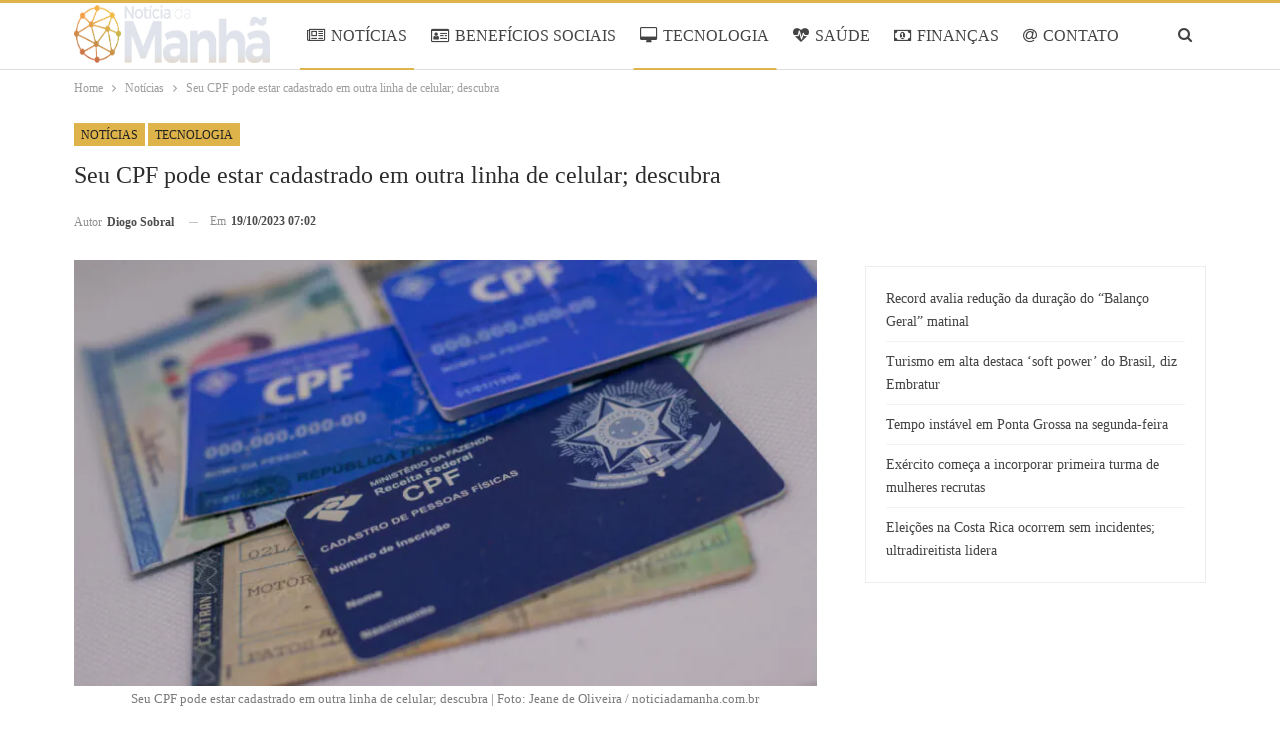

--- FILE ---
content_type: text/html; charset=UTF-8
request_url: https://www.noticiadamanha.com.br/2023/10/19/noticias/cpf-celular/
body_size: 18271
content:
<!DOCTYPE html>
<!--[if IE 8]><html class="ie ie8" lang="pt-BR" prefix="og: https://ogp.me/ns#"> <![endif]-->
<!--[if IE 9]><html class="ie ie9" lang="pt-BR" prefix="og: https://ogp.me/ns#"> <![endif]-->
<!--[if gt IE 9]><!--><html lang="pt-BR" prefix="og: https://ogp.me/ns#"> <!--<![endif]--><head><script data-no-optimize="1">var litespeed_docref=sessionStorage.getItem("litespeed_docref");litespeed_docref&&(Object.defineProperty(document,"referrer",{get:function(){return litespeed_docref}}),sessionStorage.removeItem("litespeed_docref"));</script> <meta charset="UTF-8"><meta http-equiv="X-UA-Compatible" content="IE=edge"><meta name="viewport" content="width=device-width, initial-scale=1.0"><link rel="pingback" href="https://www.noticiadamanha.com.br/xmlrpc.php"/><title>Seu CPF pode estar cadastrado em outra linha de celular; descubra</title><meta name="description" content="Não é de hoje que os criminosos usam de artimanhas para enganarem os cidadãos. Com o advento da internet — tornou-se muito mais comum esse tipo de crime"/><meta name="robots" content="follow, index, max-snippet:-1, max-video-preview:-1, max-image-preview:large"/><link rel="canonical" href="https://www.noticiadamanha.com.br/2023/10/19/noticias/cpf-celular/" /><meta property="og:locale" content="pt_BR" /><meta property="og:type" content="article" /><meta property="og:title" content="Seu CPF pode estar cadastrado em outra linha de celular; descubra" /><meta property="og:description" content="Não é de hoje que os criminosos usam de artimanhas para enganarem os cidadãos. Com o advento da internet — tornou-se muito mais comum esse tipo de crime" /><meta property="og:url" content="https://www.noticiadamanha.com.br/2023/10/19/noticias/cpf-celular/" /><meta property="og:site_name" content="Notícia da Manhã" /><meta property="article:section" content="Notícias" /><meta property="og:image" content="https://www.noticiadamanha.com.br/wp-content/uploads/2023/10/Seu-CPF-pode-estar-cadastrado-em-outra-linha-de-celular-descubra-1024x683.jpg" /><meta property="og:image:secure_url" content="https://www.noticiadamanha.com.br/wp-content/uploads/2023/10/Seu-CPF-pode-estar-cadastrado-em-outra-linha-de-celular-descubra-1024x683.jpg" /><meta property="og:image:width" content="1024" /><meta property="og:image:height" content="683" /><meta property="og:image:alt" content="CPF" /><meta property="og:image:type" content="image/jpeg" /><meta property="article:published_time" content="2023-10-19T07:02:00-03:00" /><meta name="twitter:card" content="summary_large_image" /><meta name="twitter:title" content="Seu CPF pode estar cadastrado em outra linha de celular; descubra" /><meta name="twitter:description" content="Não é de hoje que os criminosos usam de artimanhas para enganarem os cidadãos. Com o advento da internet — tornou-se muito mais comum esse tipo de crime" /><meta name="twitter:image" content="https://www.noticiadamanha.com.br/wp-content/uploads/2023/10/Seu-CPF-pode-estar-cadastrado-em-outra-linha-de-celular-descubra-1024x683.jpg" /><meta name="twitter:label1" content="Escrito por" /><meta name="twitter:data1" content="Diogo Sobral" /><meta name="twitter:label2" content="Tempo para leitura" /><meta name="twitter:data2" content="2 minutos" /> <script type="application/ld+json" class="rank-math-schema-pro">{"@context":"https://schema.org","@graph":[{"@type":"Organization","@id":"https://www.noticiadamanha.com.br/#organization","name":"Not\u00edcia da Manh\u00e3","logo":{"@type":"ImageObject","@id":"https://www.noticiadamanha.com.br/#logo","url":"https://www.colunadamanha.com.br/wp-content/uploads/2022/09/Noti\u0301cia-da-Manha\u0303-Facebook.png","contentUrl":"https://www.colunadamanha.com.br/wp-content/uploads/2022/09/Noti\u0301cia-da-Manha\u0303-Facebook.png","caption":"Not\u00edcia da Manh\u00e3","inLanguage":"pt-BR","width":"1200","height":"630"}},{"@type":"WebSite","@id":"https://www.noticiadamanha.com.br/#website","url":"https://www.noticiadamanha.com.br","name":"Not\u00edcia da Manh\u00e3","alternateName":"Not\u00edcia da Manh\u00e3","publisher":{"@id":"https://www.noticiadamanha.com.br/#organization"},"inLanguage":"pt-BR"},{"@type":"ImageObject","@id":"https://www.noticiadamanha.com.br/wp-content/uploads/2023/10/Seu-CPF-pode-estar-cadastrado-em-outra-linha-de-celular-descubra.jpg","url":"https://www.noticiadamanha.com.br/wp-content/uploads/2023/10/Seu-CPF-pode-estar-cadastrado-em-outra-linha-de-celular-descubra.jpg","width":"2048","height":"1365","caption":"CPF","inLanguage":"pt-BR"},{"@type":"BreadcrumbList","@id":"https://www.noticiadamanha.com.br/2023/10/19/noticias/cpf-celular/#breadcrumb","itemListElement":[{"@type":"ListItem","position":"1","item":{"@id":"https://www.noticiadamanha.com.br","name":"Not\u00edcia da Manh\u00e3"}},{"@type":"ListItem","position":"2","item":{"@id":"https://www.noticiadamanha.com.br/noticias/","name":"Not\u00edcias"}},{"@type":"ListItem","position":"3","item":{"@id":"https://www.noticiadamanha.com.br/2023/10/19/noticias/cpf-celular/","name":"Seu CPF pode estar cadastrado em outra linha de celular; descubra"}}]},{"@type":"WebPage","@id":"https://www.noticiadamanha.com.br/2023/10/19/noticias/cpf-celular/#webpage","url":"https://www.noticiadamanha.com.br/2023/10/19/noticias/cpf-celular/","name":"Seu CPF pode estar cadastrado em outra linha de celular; descubra","datePublished":"2023-10-19T07:02:00-03:00","dateModified":"2023-10-19T07:02:00-03:00","isPartOf":{"@id":"https://www.noticiadamanha.com.br/#website"},"primaryImageOfPage":{"@id":"https://www.noticiadamanha.com.br/wp-content/uploads/2023/10/Seu-CPF-pode-estar-cadastrado-em-outra-linha-de-celular-descubra.jpg"},"inLanguage":"pt-BR","breadcrumb":{"@id":"https://www.noticiadamanha.com.br/2023/10/19/noticias/cpf-celular/#breadcrumb"}},{"@type":"Person","@id":"https://www.noticiadamanha.com.br/author/diogo/","name":"Diogo Sobral","url":"https://www.noticiadamanha.com.br/author/diogo/","image":{"@type":"ImageObject","@id":"https://www.noticiadamanha.com.br/wp-content/uploads/2025/06/Captura-de-Tela-2025-06-04-as-11.48.15-96x96.png","url":"https://www.noticiadamanha.com.br/wp-content/uploads/2025/06/Captura-de-Tela-2025-06-04-as-11.48.15-96x96.png","caption":"Diogo Sobral","inLanguage":"pt-BR"},"worksFor":{"@id":"https://www.noticiadamanha.com.br/#organization"}},{"@type":"NewsArticle","headline":"Seu CPF pode estar cadastrado em outra linha de celular; descubra","keywords":"CPF","datePublished":"2023-10-19T07:02:00-03:00","dateModified":"2023-10-19T07:02:00-03:00","articleSection":"Not\u00edcias, Tecnologia","author":{"@id":"https://www.noticiadamanha.com.br/author/diogo/","name":"Diogo Sobral"},"publisher":{"@id":"https://www.noticiadamanha.com.br/#organization"},"description":"N\u00e3o \u00e9 de hoje que os criminosos usam de artimanhas para enganarem os cidad\u00e3os. Com o advento da internet \u2014 tornou-se muito mais comum esse tipo de crime","name":"Seu CPF pode estar cadastrado em outra linha de celular; descubra","@id":"https://www.noticiadamanha.com.br/2023/10/19/noticias/cpf-celular/#richSnippet","isPartOf":{"@id":"https://www.noticiadamanha.com.br/2023/10/19/noticias/cpf-celular/#webpage"},"image":{"@id":"https://www.noticiadamanha.com.br/wp-content/uploads/2023/10/Seu-CPF-pode-estar-cadastrado-em-outra-linha-de-celular-descubra.jpg"},"inLanguage":"pt-BR","mainEntityOfPage":{"@id":"https://www.noticiadamanha.com.br/2023/10/19/noticias/cpf-celular/#webpage"}}]}</script> <meta property="og:locale" content="pt_br"/><meta property="og:site_name" content="Notícia da Manhã"/><meta property="og:url" content="https://www.noticiadamanha.com.br/2023/10/19/noticias/cpf-celular/"/><meta property="og:title" content="Seu CPF pode estar cadastrado em outra linha de celular; descubra"/><meta property="og:image" content="https://www.noticiadamanha.com.br/wp-content/uploads/2023/10/Seu-CPF-pode-estar-cadastrado-em-outra-linha-de-celular-descubra-1024x683.jpg"/><meta property="og:image:alt" content="Seu CPF pode estar cadastrado em outra linha de celular; descubra | Foto: Jeane de Oliveira / noticiadamanha.com.br"/><meta property="article:section" content="Tecnologia"/><meta property="og:description" content="Não é de hoje que os criminosos usam de artimanhas para enganarem os cidadãos. Com o advento da internet — tornou-se muito mais comum esse tipo de crime envolvendo o CPF de terceiros. É possível que o seu CPF esteja cadastrado em uma linha ativa e vo"/><meta property="og:type" content="article"/><meta name="twitter:card" content="summary"/><meta name="twitter:url" content="https://www.noticiadamanha.com.br/2023/10/19/noticias/cpf-celular/"/><meta name="twitter:title" content="Seu CPF pode estar cadastrado em outra linha de celular; descubra"/><meta name="twitter:description" content="Não é de hoje que os criminosos usam de artimanhas para enganarem os cidadãos. Com o advento da internet — tornou-se muito mais comum esse tipo de crime envolvendo o CPF de terceiros. É possível que o seu CPF esteja cadastrado em uma linha ativa e vo"/><meta name="twitter:image" content="https://www.noticiadamanha.com.br/wp-content/uploads/2023/10/Seu-CPF-pode-estar-cadastrado-em-outra-linha-de-celular-descubra-1024x683.jpg"/><meta name="twitter:image:alt" content="Seu CPF pode estar cadastrado em outra linha de celular; descubra | Foto: Jeane de Oliveira / noticiadamanha.com.br"/><link rel='dns-prefetch' href='//www.noticiadamanha.com.br' /><link rel='dns-prefetch' href='//fonts.googleapis.com' /><link rel="alternate" type="application/rss+xml" title="Feed para Notícia da Manhã &raquo;" href="https://www.noticiadamanha.com.br/feed/" /><link rel="alternate" type="application/rss+xml" title="Feed de comentários para Notícia da Manhã &raquo;" href="https://www.noticiadamanha.com.br/comments/feed/" /><link rel="alternate" title="oEmbed (JSON)" type="application/json+oembed" href="https://www.noticiadamanha.com.br/wp-json/oembed/1.0/embed?url=https%3A%2F%2Fwww.noticiadamanha.com.br%2F2023%2F10%2F19%2Fnoticias%2Fcpf-celular%2F" /><link rel="alternate" title="oEmbed (XML)" type="text/xml+oembed" href="https://www.noticiadamanha.com.br/wp-json/oembed/1.0/embed?url=https%3A%2F%2Fwww.noticiadamanha.com.br%2F2023%2F10%2F19%2Fnoticias%2Fcpf-celular%2F&#038;format=xml" /><link data-optimized="2" rel="stylesheet" href="https://www.noticiadamanha.com.br/wp-content/litespeed/css/721fff6a853429538ea131669bc05599.css?ver=e0adf" /><style id='wp-block-image-inline-css' type='text/css'>.wp-block-image>a,.wp-block-image>figure>a{display:inline-block}.wp-block-image img{box-sizing:border-box;height:auto;max-width:100%;vertical-align:bottom}@media not (prefers-reduced-motion){.wp-block-image img.hide{visibility:hidden}.wp-block-image img.show{animation:show-content-image .4s}}.wp-block-image[style*=border-radius] img,.wp-block-image[style*=border-radius]>a{border-radius:inherit}.wp-block-image.has-custom-border img{box-sizing:border-box}.wp-block-image.aligncenter{text-align:center}.wp-block-image.alignfull>a,.wp-block-image.alignwide>a{width:100%}.wp-block-image.alignfull img,.wp-block-image.alignwide img{height:auto;width:100%}.wp-block-image .aligncenter,.wp-block-image .alignleft,.wp-block-image .alignright,.wp-block-image.aligncenter,.wp-block-image.alignleft,.wp-block-image.alignright{display:table}.wp-block-image .aligncenter>figcaption,.wp-block-image .alignleft>figcaption,.wp-block-image .alignright>figcaption,.wp-block-image.aligncenter>figcaption,.wp-block-image.alignleft>figcaption,.wp-block-image.alignright>figcaption{caption-side:bottom;display:table-caption}.wp-block-image .alignleft{float:left;margin:.5em 1em .5em 0}.wp-block-image .alignright{float:right;margin:.5em 0 .5em 1em}.wp-block-image .aligncenter{margin-left:auto;margin-right:auto}.wp-block-image :where(figcaption){margin-bottom:1em;margin-top:.5em}.wp-block-image.is-style-circle-mask img{border-radius:9999px}@supports ((-webkit-mask-image:none) or (mask-image:none)) or (-webkit-mask-image:none){.wp-block-image.is-style-circle-mask img{border-radius:0;-webkit-mask-image:url('data:image/svg+xml;utf8,<svg viewBox="0 0 100 100" xmlns="http://www.w3.org/2000/svg"><circle cx="50" cy="50" r="50"/></svg>');mask-image:url('data:image/svg+xml;utf8,<svg viewBox="0 0 100 100" xmlns="http://www.w3.org/2000/svg"><circle cx="50" cy="50" r="50"/></svg>');mask-mode:alpha;-webkit-mask-position:center;mask-position:center;-webkit-mask-repeat:no-repeat;mask-repeat:no-repeat;-webkit-mask-size:contain;mask-size:contain}}:root :where(.wp-block-image.is-style-rounded img,.wp-block-image .is-style-rounded img){border-radius:9999px}.wp-block-image figure{margin:0}.wp-lightbox-container{display:flex;flex-direction:column;position:relative}.wp-lightbox-container img{cursor:zoom-in}.wp-lightbox-container img:hover+button{opacity:1}.wp-lightbox-container button{align-items:center;backdrop-filter:blur(16px) saturate(180%);background-color:#5a5a5a40;border:none;border-radius:4px;cursor:zoom-in;display:flex;height:20px;justify-content:center;opacity:0;padding:0;position:absolute;right:16px;text-align:center;top:16px;width:20px;z-index:100}@media not (prefers-reduced-motion){.wp-lightbox-container button{transition:opacity .2s ease}}.wp-lightbox-container button:focus-visible{outline:3px auto #5a5a5a40;outline:3px auto -webkit-focus-ring-color;outline-offset:3px}.wp-lightbox-container button:hover{cursor:pointer;opacity:1}.wp-lightbox-container button:focus{opacity:1}.wp-lightbox-container button:focus,.wp-lightbox-container button:hover,.wp-lightbox-container button:not(:hover):not(:active):not(.has-background){background-color:#5a5a5a40;border:none}.wp-lightbox-overlay{box-sizing:border-box;cursor:zoom-out;height:100vh;left:0;overflow:hidden;position:fixed;top:0;visibility:hidden;width:100%;z-index:100000}.wp-lightbox-overlay .close-button{align-items:center;cursor:pointer;display:flex;justify-content:center;min-height:40px;min-width:40px;padding:0;position:absolute;right:calc(env(safe-area-inset-right) + 16px);top:calc(env(safe-area-inset-top) + 16px);z-index:5000000}.wp-lightbox-overlay .close-button:focus,.wp-lightbox-overlay .close-button:hover,.wp-lightbox-overlay .close-button:not(:hover):not(:active):not(.has-background){background:none;border:none}.wp-lightbox-overlay .lightbox-image-container{height:var(--wp--lightbox-container-height);left:50%;overflow:hidden;position:absolute;top:50%;transform:translate(-50%,-50%);transform-origin:top left;width:var(--wp--lightbox-container-width);z-index:9999999999}.wp-lightbox-overlay .wp-block-image{align-items:center;box-sizing:border-box;display:flex;height:100%;justify-content:center;margin:0;position:relative;transform-origin:0 0;width:100%;z-index:3000000}.wp-lightbox-overlay .wp-block-image img{height:var(--wp--lightbox-image-height);min-height:var(--wp--lightbox-image-height);min-width:var(--wp--lightbox-image-width);width:var(--wp--lightbox-image-width)}.wp-lightbox-overlay .wp-block-image figcaption{display:none}.wp-lightbox-overlay button{background:none;border:none}.wp-lightbox-overlay .scrim{background-color:#fff;height:100%;opacity:.9;position:absolute;width:100%;z-index:2000000}.wp-lightbox-overlay.active{visibility:visible}@media not (prefers-reduced-motion){.wp-lightbox-overlay.active{animation:turn-on-visibility .25s both}.wp-lightbox-overlay.active img{animation:turn-on-visibility .35s both}.wp-lightbox-overlay.show-closing-animation:not(.active){animation:turn-off-visibility .35s both}.wp-lightbox-overlay.show-closing-animation:not(.active) img{animation:turn-off-visibility .25s both}.wp-lightbox-overlay.zoom.active{animation:none;opacity:1;visibility:visible}.wp-lightbox-overlay.zoom.active .lightbox-image-container{animation:lightbox-zoom-in .4s}.wp-lightbox-overlay.zoom.active .lightbox-image-container img{animation:none}.wp-lightbox-overlay.zoom.active .scrim{animation:turn-on-visibility .4s forwards}.wp-lightbox-overlay.zoom.show-closing-animation:not(.active){animation:none}.wp-lightbox-overlay.zoom.show-closing-animation:not(.active) .lightbox-image-container{animation:lightbox-zoom-out .4s}.wp-lightbox-overlay.zoom.show-closing-animation:not(.active) .lightbox-image-container img{animation:none}.wp-lightbox-overlay.zoom.show-closing-animation:not(.active) .scrim{animation:turn-off-visibility .4s forwards}}@keyframes show-content-image{0%{visibility:hidden}99%{visibility:hidden}to{visibility:visible}}@keyframes turn-on-visibility{0%{opacity:0}to{opacity:1}}@keyframes turn-off-visibility{0%{opacity:1;visibility:visible}99%{opacity:0;visibility:visible}to{opacity:0;visibility:hidden}}@keyframes lightbox-zoom-in{0%{transform:translate(calc((-100vw + var(--wp--lightbox-scrollbar-width))/2 + var(--wp--lightbox-initial-left-position)),calc(-50vh + var(--wp--lightbox-initial-top-position))) scale(var(--wp--lightbox-scale))}to{transform:translate(-50%,-50%) scale(1)}}@keyframes lightbox-zoom-out{0%{transform:translate(-50%,-50%) scale(1);visibility:visible}99%{visibility:visible}to{transform:translate(calc((-100vw + var(--wp--lightbox-scrollbar-width))/2 + var(--wp--lightbox-initial-left-position)),calc(-50vh + var(--wp--lightbox-initial-top-position))) scale(var(--wp--lightbox-scale));visibility:hidden}}
/*# sourceURL=https://www.noticiadamanha.com.br/wp-includes/blocks/image/style.min.css */</style> <script type="litespeed/javascript" data-src="https://www.noticiadamanha.com.br/wp-includes/js/jquery/jquery.min.js" id="jquery-core-js"></script> <link rel="https://api.w.org/" href="https://www.noticiadamanha.com.br/wp-json/" /><link rel="alternate" title="JSON" type="application/json" href="https://www.noticiadamanha.com.br/wp-json/wp/v2/posts/58835" /><link rel="EditURI" type="application/rsd+xml" title="RSD" href="https://www.noticiadamanha.com.br/xmlrpc.php?rsd" /><meta name="generator" content="WordPress 6.9" /><link rel='shortlink' href='https://www.noticiadamanha.com.br/?p=58835' />
 <script type="litespeed/javascript">var _comscore=_comscore||[];_comscore.push({c1:"2",c2:"14194541"});(function(){var s=document.createElement("script"),el=document.getElementsByTagName("script")[0];s.async=!0;s.src=(document.location.protocol=="https:"?"https://sb":"http://b")+".scorecardresearch.com/beacon.js";el.parentNode.insertBefore(s,el)})()</script> <noscript>
<img src="https://sb.scorecardresearch.com/p?c1=2&c2=14194541&cv=2.0&cj=1" />
</noscript>
<script type="litespeed/javascript">document.createElement("picture");if(!window.HTMLPictureElement&&document.addEventListener){window.addEventListener("DOMContentLiteSpeedLoaded",function(){var s=document.createElement("script");s.src="https://www.noticiadamanha.com.br/wp-content/plugins/webp-express/js/picturefill.min.js";document.body.appendChild(s)})}</script><meta name="google-site-verification" content="iWq1nTO7SzHK3CQdhJDOIjogonn_twaVRLeMsaUwaO4" /><meta name="google-adsense-platform-account" content="ca-host-pub-2644536267352236"><meta name="google-adsense-platform-domain" content="www.noticiadamanha.com.br"> <script type="litespeed/javascript" data-src="https://pagead2.googlesyndication.com/pagead/js/adsbygoogle.js?client=ca-pub-5164266768324014&host=ca-host-pub-2644536267352236"></script> <link rel="shortcut icon" href="https://www.colunadamanha.com.br/wp-content/uploads/2022/09/Favicon-transparente.png"><script id="google_gtagjs" type="litespeed/javascript" data-src="https://www.noticiadamanha.com.br/?local_ga_js=a9bf86d60b3975bea21f89ecba2cadb4"></script> <script id="google_gtagjs-inline" type="litespeed/javascript">window.dataLayer=window.dataLayer||[];function gtag(){dataLayer.push(arguments)}gtag('js',new Date());gtag('config','G-ET6283KMD9',{})</script> <link rel="icon" href="https://www.noticiadamanha.com.br/wp-content/uploads/2022/09/Favicon-transparente.png" sizes="32x32" /><link rel="icon" href="https://www.noticiadamanha.com.br/wp-content/uploads/2022/09/Favicon-transparente.png" sizes="192x192" /><link rel="apple-touch-icon" href="https://www.noticiadamanha.com.br/wp-content/uploads/2022/09/Favicon-transparente.png" /><meta name="msapplication-TileImage" content="https://www.noticiadamanha.com.br/wp-content/uploads/2022/09/Favicon-transparente.png" /></head><body class="wp-singular post-template-default single single-post postid-58835 single-format-standard wp-custom-logo wp-theme-publisher wp-child-theme-publisher-child bs-theme bs-publisher bs-publisher-games-plus active-top-line ltr close-rh page-layout-2-col page-layout-2-col-right full-width main-menu-sticky-smart main-menu-full-width single-prim-cat-16 single-cat-16 single-cat-6  bs-ll-d" dir="ltr">
 <script type="litespeed/javascript">(function(i){var ts=document.createElement('script');ts.type='text/javascript';ts.async=!0;ts.src=('https:'==document.location.protocol?'https://':'http://')+'tags.t.tailtarget.com/t3m.js?i='+i;var s=document.getElementsByTagName('script')[0];s.parentNode.insertBefore(ts,s)})('TT-9964-3/CT-23')</script> <div class="main-wrap content-main-wrap"><header id="header" class="site-header header-style-8 full-width" itemscope="itemscope" itemtype="https://schema.org/WPHeader"><div class="content-wrap"><div class="container"><div class="header-inner clearfix"><div id="site-branding" class="site-branding"><p  id="site-title" class="logo h1 img-logo">
<a href="https://www.noticiadamanha.com.br/" itemprop="url" rel="home">
<picture><source srcset="https://www.noticiadamanha.com.br/wp-content/webp-express/webp-images/uploads/2025/04/Logo-PNG.png.webp" type="image/webp"><img data-lazyloaded="1" src="[data-uri]" width="2225" height="537" id="site-logo" data-src="https://www.noticiadamanha.com.br/wp-content/uploads/2025/04/Logo-PNG.png" alt="NOTÍCIA DA MANHÃ" data-bsrjs="https://www.noticiadamanha.com.br/wp-content/uploads/2025/04/Logo-PNG.png" class="webpexpress-processed"></picture><span class="site-title">NOTÍCIA DA MANHÃ - Você bem informado</span>
</a></p></div><nav id="menu-main" class="menu main-menu-container  show-search-item menu-actions-btn-width-1" role="navigation" itemscope="itemscope" itemtype="https://schema.org/SiteNavigationElement"><div class="menu-action-buttons width-1"><div class="search-container close">
<span class="search-handler"><i class="fa fa-search"></i></span><div class="search-box clearfix"><form role="search" method="get" class="search-form clearfix" action="https://www.noticiadamanha.com.br">
<input type="search" class="search-field"
placeholder="Pesquisa..."
value="" name="s"
title="Procurar por:"
autocomplete="off">
<input type="submit" class="search-submit" value="Pesquisa"></form></div></div></div><ul id="main-navigation" class="main-menu menu bsm-pure clearfix"><li id="menu-item-184" class="menu-have-icon menu-icon-type-fontawesome menu-item menu-item-type-taxonomy menu-item-object-category current-post-ancestor current-menu-parent current-post-parent menu-term-16 better-anim-fade menu-item-184"><a href="https://www.noticiadamanha.com.br/noticias/"><i class="bf-icon  fa fa-newspaper-o"></i>NOTÍCIAS</a></li><li id="menu-item-832" class="menu-have-icon menu-icon-type-fontawesome menu-item menu-item-type-taxonomy menu-item-object-category menu-term-36 better-anim-fade menu-item-832"><a href="https://www.noticiadamanha.com.br/beneficios-sociais/"><i class="bf-icon  fa fa-id-card-o"></i>BENEFÍCIOS SOCIAIS</a></li><li id="menu-item-188" class="menu-have-icon menu-icon-type-fontawesome menu-item menu-item-type-taxonomy menu-item-object-category current-post-ancestor current-menu-parent current-post-parent menu-term-6 better-anim-fade menu-item-188"><a href="https://www.noticiadamanha.com.br/tecnologia/"><i class="bf-icon  fa fa-desktop"></i>TECNOLOGIA</a></li><li id="menu-item-831" class="menu-have-icon menu-icon-type-fontawesome menu-item menu-item-type-taxonomy menu-item-object-category menu-term-18 better-anim-fade menu-item-831"><a href="https://www.noticiadamanha.com.br/saude/"><i class="bf-icon  fa fa-heartbeat"></i>SAÚDE</a></li><li id="menu-item-833" class="menu-have-icon menu-icon-type-fontawesome menu-item menu-item-type-taxonomy menu-item-object-category menu-term-37 better-anim-fade menu-item-833"><a href="https://www.noticiadamanha.com.br/financas/"><i class="bf-icon  fa fa-money"></i>FINANÇAS</a></li><li id="menu-item-60602" class="menu-have-icon menu-icon-type-fontawesome menu-item menu-item-type-post_type menu-item-object-page better-anim-fade menu-item-60602"><a href="https://www.noticiadamanha.com.br/contatos/"><i class="bf-icon  fa fa-at"></i>CONTATO</a></li><li id="menu-item-60603" class="menu-have-icon menu-icon-type-fontawesome menu-item menu-item-type-post_type menu-item-object-page better-anim-fade menu-item-60603"><a href="https://www.noticiadamanha.com.br/equipe/"><i class="bf-icon  fa fa-play-circle-o"></i>EQUIPE</a></li></ul></nav></div></div></div></header><div class="rh-header clearfix light deferred-block-exclude"><div class="rh-container clearfix"><div class="menu-container close">
<span class="menu-handler"><span class="lines"></span></span></div><div class="logo-container rh-img-logo">
<a href="https://www.noticiadamanha.com.br/" itemprop="url" rel="home">
<picture><source srcset="https://www.noticiadamanha.com.br/wp-content/webp-express/webp-images/uploads/2025/04/Logo-PNG.png.webp" type="image/webp"><img data-lazyloaded="1" src="[data-uri]" data-src="https://www.noticiadamanha.com.br/wp-content/uploads/2025/04/Logo-PNG.png" alt="Notícia da Manhã" width="152" height="43" class="webpexpress-processed"></picture>				</a></div></div></div><nav role="navigation" aria-label="Breadcrumbs" class="bf-breadcrumb clearfix bc-top-style"><div class="container bf-breadcrumb-container"><ul class="bf-breadcrumb-items" itemscope itemtype="http://schema.org/BreadcrumbList"><meta name="numberOfItems" content="3" /><meta name="itemListOrder" content="Ascending" /><li itemprop="itemListElement" itemscope itemtype="http://schema.org/ListItem" class="bf-breadcrumb-item bf-breadcrumb-begin"><a itemprop="item" href="https://www.noticiadamanha.com.br" rel="home"><span itemprop="name">Home</span></a><meta itemprop="position" content="1" /></li><li itemprop="itemListElement" itemscope itemtype="http://schema.org/ListItem" class="bf-breadcrumb-item"><a itemprop="item" href="https://www.noticiadamanha.com.br/noticias/" ><span itemprop="name">Notícias</span></a><meta itemprop="position" content="2" /></li><li itemprop="itemListElement" itemscope itemtype="http://schema.org/ListItem" class="bf-breadcrumb-item bf-breadcrumb-end"><span itemprop="name">Seu CPF pode estar cadastrado em outra linha de celular; descubra</span><meta itemprop="item" content="https://www.noticiadamanha.com.br/2023/10/19/noticias/cpf-celular/"/><meta itemprop="position" content="3" /></li></ul></div></nav><div class="content-wrap"><main id="content" class="content-container"><div
class="container layout-2-col layout-2-col-1 layout-right-sidebar layout-bc-before post-template-14 bs-lazy wfi"><div class="post-header-inner wfi"><div class="post-header-title"><div class="term-badges floated"><span class="term-badge term-16"><a href="https://www.noticiadamanha.com.br/noticias/">Notícias</a></span><span class="term-badge term-6"><a href="https://www.noticiadamanha.com.br/tecnologia/">Tecnologia</a></span></div><h1 class="single-post-title">
<span class="post-title" itemprop="headline">Seu CPF pode estar cadastrado em outra linha de celular; descubra</span></h1><div class="post-meta single-post-meta">
<a href="https://www.noticiadamanha.com.br/author/diogo/"
title="Artigos de autor"
class="post-author-a post-author-avatar">
<span class="post-author-name">Autor <b>Diogo Sobral</b></span>		</a>
<span class="time"><time class="post-published updated"
datetime="2023-10-19T07:02:00-03:00">Em <b>19/10/2023 07:02</b></time></span></div></div></div><div class="row main-section"><div class="col-sm-8 content-column"><div class="single-container"><article id="post-58835" class="post-58835 post type-post status-publish format-standard has-post-thumbnail  category-noticias category-tecnologia single-post-content"><div class="single-featured"><figure><picture><source srcset="https://www.noticiadamanha.com.br/wp-content/webp-express/webp-images/uploads/2023/10/Seu-CPF-pode-estar-cadastrado-em-outra-linha-de-celular-descubra-750x430.jpg.webp" type="image/webp"><img data-lazyloaded="1" src="[data-uri]" data-src="https://www.noticiadamanha.com.br/wp-content/uploads/2023/10/Seu-CPF-pode-estar-cadastrado-em-outra-linha-de-celular-descubra-750x430.jpg" width="750" height="430" alt="CPF" class="webpexpress-processed"></picture><figcaption
class="wp-caption-text">Seu CPF pode estar cadastrado em outra linha de celular; descubra | Foto: Jeane de Oliveira / noticiadamanha.com.br</figcaption></figure></div><div class="post-share single-post-share top-share clearfix style-1"><div class="post-share-btn-group"></div><div class="share-handler-wrap ">
<span class="share-handler post-share-btn rank-default">
<i class="bf-icon  fa fa-share-alt"></i>						<b class="text">Compartilhar</b>
</span>
<span class="social-item facebook"><a href="https://www.facebook.com/sharer.php?u=https%3A%2F%2Fwww.noticiadamanha.com.br%2F2023%2F10%2F19%2Fnoticias%2Fcpf-celular%2F" target="_blank" rel="nofollow noreferrer" class="bs-button-el" onclick="window.open(this.href, 'share-facebook','left=50,top=50,width=600,height=320,toolbar=0'); return false;"><span class="icon"><i class="bf-icon fa fa-facebook"></i></span></a></span><span class="social-item twitter"><a href="https://twitter.com/share?text=Seu CPF pode estar cadastrado em outra linha de celular; descubra&url=https%3A%2F%2Fwww.noticiadamanha.com.br%2F2023%2F10%2F19%2Fnoticias%2Fcpf-celular%2F" target="_blank" rel="nofollow noreferrer" class="bs-button-el" onclick="window.open(this.href, 'share-twitter','left=50,top=50,width=600,height=320,toolbar=0'); return false;"><span class="icon"><i class="bf-icon fa fa-twitter"></i></span></a></span><span class="social-item whatsapp"><a href="whatsapp://send?text=Seu CPF pode estar cadastrado em outra linha de celular; descubra %0A%0A https%3A%2F%2Fwww.noticiadamanha.com.br%2F2023%2F10%2F19%2Fnoticias%2Fcpf-celular%2F" target="_blank" rel="nofollow noreferrer" class="bs-button-el" onclick="window.open(this.href, 'share-whatsapp','left=50,top=50,width=600,height=320,toolbar=0'); return false;"><span class="icon"><i class="bf-icon fa fa-whatsapp"></i></span></a></span></div></div><div class="entry-content clearfix single-post-content"><p>Não é de hoje que os criminosos usam de artimanhas para enganarem os cidadãos. Com o advento da internet — tornou-se muito mais comum esse tipo de crime envolvendo o CPF de terceiros. É possível que o seu CPF esteja cadastrado em uma linha ativa e você sequer saiba. Com isso — acabam usando essa brecha de má fé a fim de aplicar golpes e culpar pessoas que não tem nada a ver com o ocorrido. Saiba como descobrir e o que pode ser feito nesses casos.</p><div class="qgvxnkwbp qgvxnkwbp-post-inline qgvxnkwbp-float-center qgvxnkwbp-align-center qgvxnkwbp-column-1 qgvxnkwbp-clearfix no-bg-box-model"><div id="qgvxnkwbp-19875-1018567337" class="qgvxnkwbp-container qgvxnkwbp-type-code " itemscope="" itemtype="https://schema.org/WPAdBlock" data-adid="19875" data-type="code"><div id="qgvxnkwbp-19875-1018567337-place"></div><script type="litespeed/javascript" data-src="//pagead2.googlesyndication.com/pagead/js/adsbygoogle.js"></script><script type="litespeed/javascript">var betterads_screen_width=document.body.clientWidth;betterads_el=document.getElementById('qgvxnkwbp-19875-1018567337');if(betterads_el.getBoundingClientRect().width){betterads_el_width_raw=betterads_el_width=betterads_el.getBoundingClientRect().width}else{betterads_el_width_raw=betterads_el_width=betterads_el.offsetWidth}
var size=["125","125"];if(betterads_el_width>=728)
betterads_el_width=["728","90"];else if(betterads_el_width>=468)
betterads_el_width=["468","60"];else if(betterads_el_width>=336)
betterads_el_width=["336","280"];else if(betterads_el_width>=300)
betterads_el_width=["300","250"];else if(betterads_el_width>=250)
betterads_el_width=["250","250"];else if(betterads_el_width>=200)
betterads_el_width=["200","200"];else if(betterads_el_width>=180)
betterads_el_width=["180","150"];if(betterads_screen_width>=1140){document.getElementById('qgvxnkwbp-19875-1018567337-place').innerHTML='<ins class="adsbygoogle" style="display:block;"  data-ad-client="ca-pub-5164266768324014"  data-ad-slot="1480194829"  data-full-width-responsive="true"  data-ad-format="auto" ></ins>';(adsbygoogle=window.adsbygoogle||[]).push({})}else if(betterads_screen_width>=1019&&betterads_screen_width<1140){document.getElementById('qgvxnkwbp-19875-1018567337-place').innerHTML='<ins class="adsbygoogle" style="display:block;"  data-ad-client="ca-pub-5164266768324014"  data-ad-slot="1480194829"  data-full-width-responsive="true"  data-ad-format="auto" ></ins>';(adsbygoogle=window.adsbygoogle||[]).push({})}else if(betterads_screen_width>=768&&betterads_screen_width<1019){document.getElementById('qgvxnkwbp-19875-1018567337-place').innerHTML='<ins class="adsbygoogle" style="display:block;"  data-ad-client="ca-pub-5164266768324014"  data-ad-slot="1480194829"  data-full-width-responsive="true"  data-ad-format="auto" ></ins>';(adsbygoogle=window.adsbygoogle||[]).push({})}else if(betterads_screen_width<768){document.getElementById('qgvxnkwbp-19875-1018567337-place').innerHTML='<ins class="adsbygoogle" style="display:block;"  data-ad-client="ca-pub-5164266768324014"  data-ad-slot="1480194829"  data-full-width-responsive="true"  data-ad-format="auto" ></ins>';(adsbygoogle=window.adsbygoogle||[]).push({})}</script></div></div><div class="wp-block-image"><figure class="aligncenter size-large"><picture><source srcset="https://www.noticiadamanha.com.br/wp-content/webp-express/webp-images/uploads/2023/10/Seu-CPF-pode-estar-cadastrado-em-outra-linha-de-celular-descubra-1024x683.jpg.webp 1024w, https://www.noticiadamanha.com.br/wp-content/webp-express/webp-images/uploads/2023/10/Seu-CPF-pode-estar-cadastrado-em-outra-linha-de-celular-descubra-300x200.jpg.webp 300w, https://www.noticiadamanha.com.br/wp-content/webp-express/webp-images/uploads/2023/10/Seu-CPF-pode-estar-cadastrado-em-outra-linha-de-celular-descubra-768x512.jpg.webp 768w, https://www.noticiadamanha.com.br/wp-content/webp-express/webp-images/uploads/2023/10/Seu-CPF-pode-estar-cadastrado-em-outra-linha-de-celular-descubra-1536x1024.jpg.webp 1536w, https://www.noticiadamanha.com.br/wp-content/webp-express/webp-images/uploads/2023/10/Seu-CPF-pode-estar-cadastrado-em-outra-linha-de-celular-descubra.jpg.webp 2048w" sizes="(max-width: 1024px) 100vw, 1024px" type="image/webp"><img data-lazyloaded="1" src="[data-uri]" fetchpriority="high" decoding="async" width="1024" height="683" data-src="https://www.colunadamanha.com.br/wp-content/uploads/2023/10/Seu-CPF-pode-estar-cadastrado-em-outra-linha-de-celular-descubra-1024x683.jpg" alt="CPF" class="wp-image-58837 webpexpress-processed" data-srcset="https://www.noticiadamanha.com.br/wp-content/uploads/2023/10/Seu-CPF-pode-estar-cadastrado-em-outra-linha-de-celular-descubra-1024x683.jpg 1024w, https://www.noticiadamanha.com.br/wp-content/uploads/2023/10/Seu-CPF-pode-estar-cadastrado-em-outra-linha-de-celular-descubra-300x200.jpg 300w, https://www.noticiadamanha.com.br/wp-content/uploads/2023/10/Seu-CPF-pode-estar-cadastrado-em-outra-linha-de-celular-descubra-768x512.jpg 768w, https://www.noticiadamanha.com.br/wp-content/uploads/2023/10/Seu-CPF-pode-estar-cadastrado-em-outra-linha-de-celular-descubra-1536x1024.jpg 1536w, https://www.noticiadamanha.com.br/wp-content/uploads/2023/10/Seu-CPF-pode-estar-cadastrado-em-outra-linha-de-celular-descubra.jpg 2048w" data-sizes="(max-width: 1024px) 100vw, 1024px"></picture><figcaption class="wp-element-caption">Seu CPF pode estar cadastrado em outra linha de celular; descubra | Foto: Jeane de Oliveira / noticiadamanha.com.br</figcaption></figure></div><h2 class="wp-block-heading">Descubra agora mesmo</h2><p>É comum que o CPF de terceiros estejam ativos em outras linhas sem o consentimento dos titulares. Isso por brechas existentes em algumas operadoras que podem acarretarem em sérios problemas para os titulares dos documentos.</p><div class="qgvxnkwbp qgvxnkwbp-post-inline qgvxnkwbp-float-center qgvxnkwbp-align-center qgvxnkwbp-column-1 qgvxnkwbp-clearfix no-bg-box-model"><div id="qgvxnkwbp-19876-714838074" class="qgvxnkwbp-container qgvxnkwbp-type-code " itemscope="" itemtype="https://schema.org/WPAdBlock" data-adid="19876" data-type="code"><div id="qgvxnkwbp-19876-714838074-place"></div><script type="litespeed/javascript">var betterads_screen_width=document.body.clientWidth;betterads_el=document.getElementById('qgvxnkwbp-19876-714838074');if(betterads_el.getBoundingClientRect().width){betterads_el_width_raw=betterads_el_width=betterads_el.getBoundingClientRect().width}else{betterads_el_width_raw=betterads_el_width=betterads_el.offsetWidth}
var size=["125","125"];if(betterads_el_width>=728)
betterads_el_width=["728","90"];else if(betterads_el_width>=468)
betterads_el_width=["468","60"];else if(betterads_el_width>=336)
betterads_el_width=["336","280"];else if(betterads_el_width>=300)
betterads_el_width=["300","250"];else if(betterads_el_width>=250)
betterads_el_width=["250","250"];else if(betterads_el_width>=200)
betterads_el_width=["200","200"];else if(betterads_el_width>=180)
betterads_el_width=["180","150"];if(betterads_screen_width>=1140){document.getElementById('qgvxnkwbp-19876-714838074-place').innerHTML='<ins class="adsbygoogle" style="display:block;"  data-ad-client="ca-pub-5164266768324014"  data-ad-slot="5165903368"  data-full-width-responsive="true"  data-ad-format="auto" ></ins>';(adsbygoogle=window.adsbygoogle||[]).push({})}else if(betterads_screen_width>=1019&&betterads_screen_width<1140){document.getElementById('qgvxnkwbp-19876-714838074-place').innerHTML='<ins class="adsbygoogle" style="display:block;"  data-ad-client="ca-pub-5164266768324014"  data-ad-slot="5165903368"  data-full-width-responsive="true"  data-ad-format="auto" ></ins>';(adsbygoogle=window.adsbygoogle||[]).push({})}else if(betterads_screen_width>=768&&betterads_screen_width<1019){document.getElementById('qgvxnkwbp-19876-714838074-place').innerHTML='<ins class="adsbygoogle" style="display:block;"  data-ad-client="ca-pub-5164266768324014"  data-ad-slot="5165903368"  data-full-width-responsive="true"  data-ad-format="auto" ></ins>';(adsbygoogle=window.adsbygoogle||[]).push({})}else if(betterads_screen_width<768){document.getElementById('qgvxnkwbp-19876-714838074-place').innerHTML='<ins class="adsbygoogle" style="display:block;"  data-ad-client="ca-pub-5164266768324014"  data-ad-slot="5165903368"  data-full-width-responsive="true"  data-ad-format="auto" ></ins>';(adsbygoogle=window.adsbygoogle||[]).push({})}</script></div></div><p>Talvez você esteja com o CPF ativo em alguma linha telefônica e sequer saiba. É importante realizar a consulta para evitar que haja possíveis problemas futuros.</p><p>Para consultar é bem simples. É possível verificar se há linhas ativas em qualquer operadora do Brasil. Bem como Algar, Tim, Vivo, Claro ou Sercomtel. Ambas acabam disponibilizando serviços integrados para realizar a verificação de linha ativa.</p><p>A consulta é realizada através do CPF do titular. Haja vista que o mesmo é vinculado as demais informações e posteriormente acabam sendo usados para aplicação de golpes. Veja o passo a passo para descobrir.</p><ul class="wp-block-list"><li>Entre no site Cadastro Pré (cadastropre.com.br);</li><li>Desça até o meio do site e preencha o seu CPF;</li><li>Confirme que você não é um robô e clique em &#8220;Consultar&#8221;;</li><li>Pronto.</li></ul><div class="qgvxnkwbp qgvxnkwbp-post-inline qgvxnkwbp-float-center qgvxnkwbp-align-center qgvxnkwbp-column-1 qgvxnkwbp-clearfix no-bg-box-model"><div id="qgvxnkwbp-19879-1538119728" class="qgvxnkwbp-container qgvxnkwbp-type-code " itemscope="" itemtype="https://schema.org/WPAdBlock" data-adid="19879" data-type="code"><div id="qgvxnkwbp-19879-1538119728-place"></div><script type="litespeed/javascript">var betterads_screen_width=document.body.clientWidth;betterads_el=document.getElementById('qgvxnkwbp-19879-1538119728');if(betterads_el.getBoundingClientRect().width){betterads_el_width_raw=betterads_el_width=betterads_el.getBoundingClientRect().width}else{betterads_el_width_raw=betterads_el_width=betterads_el.offsetWidth}
var size=["125","125"];if(betterads_el_width>=728)
betterads_el_width=["728","90"];else if(betterads_el_width>=468)
betterads_el_width=["468","60"];else if(betterads_el_width>=336)
betterads_el_width=["336","280"];else if(betterads_el_width>=300)
betterads_el_width=["300","250"];else if(betterads_el_width>=250)
betterads_el_width=["250","250"];else if(betterads_el_width>=200)
betterads_el_width=["200","200"];else if(betterads_el_width>=180)
betterads_el_width=["180","150"];if(betterads_screen_width>=1140){document.getElementById('qgvxnkwbp-19879-1538119728-place').innerHTML='<ins class="adsbygoogle" style="display:block;"  data-ad-client="ca-pub-5164266768324014"  data-ad-slot="3146244689"  data-full-width-responsive="true"  data-ad-format="auto" ></ins>';(adsbygoogle=window.adsbygoogle||[]).push({})}else if(betterads_screen_width>=1019&&betterads_screen_width<1140){document.getElementById('qgvxnkwbp-19879-1538119728-place').innerHTML='<ins class="adsbygoogle" style="display:block;"  data-ad-client="ca-pub-5164266768324014"  data-ad-slot="3146244689"  data-full-width-responsive="true"  data-ad-format="auto" ></ins>';(adsbygoogle=window.adsbygoogle||[]).push({})}else if(betterads_screen_width>=768&&betterads_screen_width<1019){document.getElementById('qgvxnkwbp-19879-1538119728-place').innerHTML='<ins class="adsbygoogle" style="display:block;"  data-ad-client="ca-pub-5164266768324014"  data-ad-slot="3146244689"  data-full-width-responsive="true"  data-ad-format="auto" ></ins>';(adsbygoogle=window.adsbygoogle||[]).push({})}else if(betterads_screen_width<768){document.getElementById('qgvxnkwbp-19879-1538119728-place').innerHTML='<ins class="adsbygoogle" style="display:block;"  data-ad-client="ca-pub-5164266768324014"  data-ad-slot="3146244689"  data-full-width-responsive="true"  data-ad-format="auto" ></ins>';(adsbygoogle=window.adsbygoogle||[]).push({})}</script></div></div><p>Caso haja alguma linha ativa, será apresentada qual. Caso não, aparecerá uma mensagem dizendo que em território nacional não há linhas ativas referentes ao CPF indicado.</p><p><strong>Leia mais</strong>:&nbsp;<a href="https://www.colunadamanha.com.br/2023/10/18/financas/nubank-dinheiro-2/" target="_blank" rel="noreferrer noopener nofollow">Nubank ensina como ganhar dinheiro em compras com sua conta</a></p><h2 class="wp-block-heading">Afinal, o que pode ser feito?</h2><p>Caso o usuário encontre alguma linha ativa vinculada ao CPF de terceiros, é necessário realizar algumas ações a fim de que seja possível resgatar o CPF e cancelar a linha. Evitando que terceiros mau intencionados apliquem golpes em outras pessoas.</p><ul class="wp-block-list"><li>Entre em contato com a operadora cujo o seu CPF possui linha ativa sem a sua autorização;</li><li>Indique o motivo da consulta e acerca das linhas ativas;</li><li>Confirme sua identidade e solicite o cancelamento imediato.</li></ul><p>Portanto, caso posteriormente surjam problemas vinculados ao telefone e CPF, é importante que o titular da linha mantenha os dados de protocolo salvos. A fim de conseguir comprovar que a linha estava sendo usada por outras pessoas.</p><p>Ademais — basta ficar atento aonde as informações são preenchidas a fim de evitar que incidentes como esse acabem acontecendo e prejudicando a reputação individual.</p><p><strong>Leia mais</strong>:&nbsp;<a href="https://www.colunadamanha.com.br/2023/10/18/tecnologia/apple-pencil-faz/" target="_blank" rel="noreferrer noopener nofollow">Apple Pencil: o que faz a nova caneta high tech de R$ 1,5 mil</a></p></div><div class="post-share single-post-share bottom-share clearfix style-1"><div class="post-share-btn-group"></div><div class="share-handler-wrap ">
<span class="share-handler post-share-btn rank-default">
<i class="bf-icon  fa fa-share-alt"></i>						<b class="text">Compartilhar</b>
</span>
<span class="social-item facebook has-title"><a href="https://www.facebook.com/sharer.php?u=https%3A%2F%2Fwww.noticiadamanha.com.br%2F2023%2F10%2F19%2Fnoticias%2Fcpf-celular%2F" target="_blank" rel="nofollow noreferrer" class="bs-button-el" onclick="window.open(this.href, 'share-facebook','left=50,top=50,width=600,height=320,toolbar=0'); return false;"><span class="icon"><i class="bf-icon fa fa-facebook"></i></span><span class="item-title">Facebook</span></a></span><span class="social-item twitter has-title"><a href="https://twitter.com/share?text=Seu CPF pode estar cadastrado em outra linha de celular; descubra&url=https%3A%2F%2Fwww.noticiadamanha.com.br%2F2023%2F10%2F19%2Fnoticias%2Fcpf-celular%2F" target="_blank" rel="nofollow noreferrer" class="bs-button-el" onclick="window.open(this.href, 'share-twitter','left=50,top=50,width=600,height=320,toolbar=0'); return false;"><span class="icon"><i class="bf-icon fa fa-twitter"></i></span><span class="item-title">Twitter</span></a></span><span class="social-item whatsapp has-title"><a href="whatsapp://send?text=Seu CPF pode estar cadastrado em outra linha de celular; descubra %0A%0A https%3A%2F%2Fwww.noticiadamanha.com.br%2F2023%2F10%2F19%2Fnoticias%2Fcpf-celular%2F" target="_blank" rel="nofollow noreferrer" class="bs-button-el" onclick="window.open(this.href, 'share-whatsapp','left=50,top=50,width=600,height=320,toolbar=0'); return false;"><span class="icon"><i class="bf-icon fa fa-whatsapp"></i></span><span class="item-title">WhatsApp</span></a></span></div></div></article><div class="qgvxnkwbp qgvxnkwbp-post-before-author qgvxnkwbp-pubadban qgvxnkwbp-show-desktop qgvxnkwbp-show-tablet-portrait qgvxnkwbp-show-tablet-landscape qgvxnkwbp-show-phone qgvxnkwbp-loc-post_before_author_box qgvxnkwbp-align-center qgvxnkwbp-column-1 qgvxnkwbp-clearfix no-bg-box-model"><div id="qgvxnkwbp-88169-1908855887" class="qgvxnkwbp-container qgvxnkwbp-type-custom_code " itemscope="" itemtype="https://schema.org/WPAdBlock" data-adid="88169" data-type="custom_code"><div id="taboola-below-article-thumbnails"></div> <script type="litespeed/javascript">window._taboola=window._taboola||[];_taboola.push({mode:'alternating-thumbnails-a',container:'taboola-below-article-thumbnails',placement:'Below Article Thumbnails',target_type:'mix'})</script></div></div><section class="post-author clearfix">
<a href="https://www.noticiadamanha.com.br/author/diogo/"
title="Artigos de autor">
<span class="post-author-avatar" itemprop="image"><picture><source srcset="https://www.noticiadamanha.com.br/wp-content/webp-express/webp-images/uploads/2025/06/Captura-de-Tela-2025-06-04-as-11.48.15-80x80.png.webp" type="image/webp"><img data-lazyloaded="1" src="[data-uri]" alt="" data-src="https://www.noticiadamanha.com.br/wp-content/uploads/2025/06/Captura-de-Tela-2025-06-04-as-11.48.15-80x80.png" class="avatar avatar-80 photo avatar-default webpexpress-processed" height="80" width="80"></picture></span>
</a><div class="author-title heading-typo">
<a class="post-author-url" href="https://www.noticiadamanha.com.br/author/diogo/"><span class="post-author-name">Diogo Sobral</span></a></div><div class="author-links"><ul class="author-social-icons"><li class="social-item instagram">
<a href="https://www.instagram.com/diogo.vestt/"
target="_blank"
rel="nofollow noreferrer"><i class="fa fa-instagram"></i></a></li><li class="social-item facebook">
<a href="https://www.facebook.com/profile.php?id=100075727994730"
target="_blank"
rel="nofollow noreferrer"><i class="fa fa-facebook"></i></a></li></ul></div><div class="post-author-bio" itemprop="description"><p>Graduando em Ciências da Computação pela Universidade Estadual Vale do Acaraú (UVA) e Estudante de Teologia pelo Instituto Renascer. Atuo na criação de conteúdos para sites há mais de 04 anos e nos tempos livres desenvolvo meus códigos e cuido de outros projetos pessoais.</p></div></section><section class="next-prev-post clearfix"><div class="prev-post"><p class="pre-title heading-typo"><i
class="fa fa-arrow-left"></i> Anterior</p><p class="title heading-typo"><a href="https://www.noticiadamanha.com.br/2023/10/19/noticias/forca-aerea-vagas/" rel="prev">Força Aérea tem centenas de vagas e salário de R$ 5 mil (sem concurso)</a></p></div><div class="next-post"><p class="pre-title heading-typo">Próximo <i
class="fa fa-arrow-right"></i></p><p class="title heading-typo"><a href="https://www.noticiadamanha.com.br/2023/10/19/noticias/google-gmail-novo/" rel="next">Google lança novidade no Gmail: nova rede social?</a></p></div></section></div><div class="post-related"><div class="section-heading sh-t1 sh-s1 multi-tab"><a href="#relatedposts_774567190_1" class="main-link active"
data-toggle="tab">
<span
class="h-text related-posts-heading">você pode gostar também</span>
</a>
<a href="#relatedposts_774567190_2" class="other-link" data-toggle="tab"
data-deferred-event="shown.bs.tab"
data-deferred-init="relatedposts_774567190_2">
<span
class="h-text related-posts-heading">Mais do autor</span>
</a></div><div class="tab-content"><div class="tab-pane bs-tab-anim bs-tab-animated active"
id="relatedposts_774567190_1"><div class="bs-pagination-wrapper main-term-none  "><div class="listing listing-thumbnail listing-tb-2 clearfix  scolumns-3 simple-grid include-last-mobile"><div  class="post-134582 type-post format-standard has-post-thumbnail   listing-item listing-item-thumbnail listing-item-tb-2 main-term-16"><div class="item-inner clearfix"><div class="featured featured-type-featured-image"><div class="term-badges floated"><span class="term-badge term-16"><a href="https://www.noticiadamanha.com.br/noticias/">Notícias</a></span></div>			<a  alt="Jovem que abandonou Betinho no Pico Paraná o acusa de ser usuário de drogas" title="Jovem denuncia Betinho por uso de drogas após abandono no Pico Paraná" style="background-image: url(https://www.noticiadamanha.com.br/wp-content/uploads/2026/02/1770067666_scaleDownProportionalFillBackground-1-210x136.jpg);" data-bsrjs="https://www.noticiadamanha.com.br/wp-content/uploads/2026/02/1770067666_scaleDownProportionalFillBackground-1-279x220.jpg"					class="img-holder" href="https://www.noticiadamanha.com.br/2026/02/02/noticias/jovem-denuncia-betinho-por-uso-de-drogas-apos-abandono-no-pico-parana/"></a></div><p class="title">	<a class="post-url" href="https://www.noticiadamanha.com.br/2026/02/02/noticias/jovem-denuncia-betinho-por-uso-de-drogas-apos-abandono-no-pico-parana/" title="Jovem denuncia Betinho por uso de drogas após abandono no Pico Paraná">
<span class="post-title">
Jovem denuncia Betinho por uso de drogas após abandono no Pico Paraná			</span>
</a></p></div></div ><div  class="post-134578 type-post format-standard has-post-thumbnail   listing-item listing-item-thumbnail listing-item-tb-2 main-term-16"><div class="item-inner clearfix"><div class="featured featured-type-featured-image"><div class="term-badges floated"><span class="term-badge term-16"><a href="https://www.noticiadamanha.com.br/noticias/">Notícias</a></span></div>			<a  alt="Mesário observa eleitor cadastrar biometria; Voluntário precisa se inscrever para participar da eleição" title="Mesário voluntário: benefícios e passo a passo para se inscrever" style="background-image: url(https://www.noticiadamanha.com.br/wp-content/uploads/2026/02/Mesario-eleicoes-Alejandro-Zambrana-Secom-TSE-210x136.jpg);" data-bsrjs="https://www.noticiadamanha.com.br/wp-content/uploads/2026/02/Mesario-eleicoes-Alejandro-Zambrana-Secom-TSE-279x220.jpg"					class="img-holder" href="https://www.noticiadamanha.com.br/2026/02/02/noticias/mesario-voluntario-beneficios-e-passo-a-passo-para-se-inscrever/"></a></div><p class="title">	<a class="post-url" href="https://www.noticiadamanha.com.br/2026/02/02/noticias/mesario-voluntario-beneficios-e-passo-a-passo-para-se-inscrever/" title="Mesário voluntário: benefícios e passo a passo para se inscrever">
<span class="post-title">
Mesário voluntário: benefícios e passo a passo para se inscrever			</span>
</a></p></div></div ><div  class="post-134580 type-post format-standard has-post-thumbnail   listing-item listing-item-thumbnail listing-item-tb-2 main-term-16"><div class="item-inner clearfix"><div class="featured featured-type-featured-image"><div class="term-badges floated"><span class="term-badge term-16"><a href="https://www.noticiadamanha.com.br/noticias/">Notícias</a></span></div>			<a  alt="Corinthians campe&atilde;o da Supercopa Rei. Foto: Reprodu&ccedil;&atilde;o/Globo" title="Números consolidados de 01/02/2026 estão disponíveis" style="background-image: url(https://www.noticiadamanha.com.br/wp-content/uploads/2026/02/audiencia-da-tv-confira-os-numeros-consolidados-de-01-02-2026-6980c216688a3.webp-210x136.webp);" data-bsrjs="https://www.noticiadamanha.com.br/wp-content/uploads/2026/02/audiencia-da-tv-confira-os-numeros-consolidados-de-01-02-2026-6980c216688a3.webp-279x220.webp"					class="img-holder" href="https://www.noticiadamanha.com.br/2026/02/02/noticias/numeros-consolidados-de-01-02-2026-estao-disponiveis/"></a></div><p class="title">	<a class="post-url" href="https://www.noticiadamanha.com.br/2026/02/02/noticias/numeros-consolidados-de-01-02-2026-estao-disponiveis/" title="Números consolidados de 01/02/2026 estão disponíveis">
<span class="post-title">
Números consolidados de 01/02/2026 estão disponíveis			</span>
</a></p></div></div ><div  class="post-134576 type-post format-standard has-post-thumbnail   listing-item listing-item-thumbnail listing-item-tb-2 main-term-16"><div class="item-inner clearfix"><div class="featured featured-type-featured-image"><div class="term-badges floated"><span class="term-badge term-16"><a href="https://www.noticiadamanha.com.br/noticias/">Notícias</a></span></div>			<a  alt="Gloria Vanique. Foto: Reprodu&ccedil;&atilde;o/Instagram" title="Gazeta anuncia Gloria Vanique e Joana Treptow em nova fase editorial" style="background-image: url(https://www.noticiadamanha.com.br/wp-content/uploads/2026/02/gazeta-confirma-gloria-vanique-e-joana-treptow-em-reformulacao-editorial-6980ae39236d4.webp-210x136.webp);" data-bsrjs="https://www.noticiadamanha.com.br/wp-content/uploads/2026/02/gazeta-confirma-gloria-vanique-e-joana-treptow-em-reformulacao-editorial-6980ae39236d4.webp-279x220.webp"					class="img-holder" href="https://www.noticiadamanha.com.br/2026/02/02/noticias/gazeta-anuncia-gloria-vanique-e-joana-treptow-em-nova-fase-editorial/"></a></div><p class="title">	<a class="post-url" href="https://www.noticiadamanha.com.br/2026/02/02/noticias/gazeta-anuncia-gloria-vanique-e-joana-treptow-em-nova-fase-editorial/" title="Gazeta anuncia Gloria Vanique e Joana Treptow em nova fase editorial">
<span class="post-title">
Gazeta anuncia Gloria Vanique e Joana Treptow em nova fase editorial			</span>
</a></p></div></div ></div></div></div><div class="tab-pane bs-tab-anim bs-tab-animated bs-deferred-container"
id="relatedposts_774567190_2"><div class="bs-pagination-wrapper main-term-none  "><div class="bs-deferred-load-wrapper" id="bsd_relatedposts_774567190_2"> <script type="litespeed/javascript">var bs_deferred_loading_bsd_relatedposts_774567190_2='{"query":{"paginate":"","count":4,"author":13,"post_type":"post","_layout":{"state":"1|1|0","page":"2-col-right"}},"type":"wp_query","view":"Publisher::fetch_other_related_posts","current_page":1,"ajax_url":"\/wp-admin\/admin-ajax.php","remove_duplicates":"0","paginate":"","_layout":{"state":"1|1|0","page":"2-col-right"},"_bs_pagin_token":"f2976f6"}'</script> </div></div></div></div></div></div><div class="col-sm-4 sidebar-column sidebar-column-primary"><aside id="sidebar-primary-sidebar" class="sidebar" role="complementary" aria-label="Primary Sidebar Sidebar" itemscope="itemscope" itemtype="https://schema.org/WPSideBar"><div id="bs-recent-posts-3" class=" h-ni bs-hidden-xs w-nt primary-sidebar-widget widget widget_bs-recent-posts"><div class="bs-theme-shortcode bs-recent-posts"><ul class="listing listing-widget listing-widget-simple"><li class="listing-item clearfix"><div class="post-134574 type-post format-standard has-post-thumbnail "><p class="title">
<a href="https://www.noticiadamanha.com.br/2026/02/02/noticias/record-avalia-reducao-da-duracao-do-balanco-geral-matinal/" class="post-url post-title">
Record avalia redução da duração do &#8220;Balanço Geral&#8221; matinal					</a></p></div></li><li class="listing-item clearfix"><div class="post-134572 type-post format-standard has-post-thumbnail "><p class="title">
<a href="https://www.noticiadamanha.com.br/2026/02/02/noticias/turismo-em-alta-destaca-soft-power-do-brasil-diz-embratur/" class="post-url post-title">
Turismo em alta destaca &#8216;soft power&#8217; do Brasil, diz Embratur					</a></p></div></li><li class="listing-item clearfix"><div class="post-134570 type-post format-standard has-post-thumbnail "><p class="title">
<a href="https://www.noticiadamanha.com.br/2026/02/02/noticias/tempo-instavel-em-ponta-grossa-na-segunda-feira/" class="post-url post-title">
Tempo instável em Ponta Grossa na segunda-feira					</a></p></div></li><li class="listing-item clearfix"><div class="post-134568 type-post format-standard has-post-thumbnail "><p class="title">
<a href="https://www.noticiadamanha.com.br/2026/02/01/noticias/exercito-comeca-a-incorporar-primeira-turma-de-mulheres-recrutas/" class="post-url post-title">
Exército começa a incorporar primeira turma de mulheres recrutas					</a></p></div></li><li class="listing-item clearfix"><div class="post-134566 type-post format-standard has-post-thumbnail "><p class="title">
<a href="https://www.noticiadamanha.com.br/2026/02/01/noticias/eleicoes-na-costa-rica-ocorrem-sem-incidentes-ultradireitista-lidera/" class="post-url post-title">
Eleições na Costa Rica ocorrem sem incidentes; ultradireitista lidera					</a></p></div></li></ul></div></div></aside></div></div></div></main></div><footer id="site-footer" class="site-footer full-width"><div class="copy-footer"><div class="content-wrap"><div class="container"><div class="row"><div class="col-lg-12"><div id="menu-footer" class="menu footer-menu-wrapper" role="navigation" itemscope="itemscope" itemtype="https://schema.org/SiteNavigationElement"><nav class="footer-menu-container"><ul id="footer-navigation" class="footer-menu menu clearfix"><li id="menu-item-59377" class="menu-item menu-item-type-post_type menu-item-object-page better-anim-fade menu-item-59377"><a href="https://www.noticiadamanha.com.br/sobre-nos/">Sobre Nós</a></li><li id="menu-item-59374" class="menu-item menu-item-type-post_type menu-item-object-page better-anim-fade menu-item-59374"><a href="https://www.noticiadamanha.com.br/equipe/">Equipe / Colaboradores</a></li><li id="menu-item-18884" class="menu-item menu-item-type-post_type menu-item-object-page better-anim-fade menu-item-18884"><a href="https://www.noticiadamanha.com.br/contatos/">Contato / Expediente</a></li><li id="menu-item-18883" class="menu-item menu-item-type-post_type menu-item-object-page menu-item-privacy-policy better-anim-fade menu-item-18883"><a href="https://www.noticiadamanha.com.br/politica-de-privacidade/">Política de Privacidade</a></li></ul></nav></div></div></div><div class="row footer-copy-row"><div class="copy-1 col-lg-6 col-md-6 col-sm-6 col-xs-12">
© 2026 - Notícia da Manhã. Todos os direitos reservados.</div><div class="copy-2 col-lg-6 col-md-6 col-sm-6 col-xs-12">
O Notícia da Manhã é um portal administrado pela ITI - INTERNET, TECNOLOGIA E INFORMAÇÃO (CNPJ: 47.403.675/0001-45).</div></div></div></div></div></footer></div>
<span class="back-top"><i class="fa fa-arrow-up"></i></span> <script type="speculationrules">{"prefetch":[{"source":"document","where":{"and":[{"href_matches":"/*"},{"not":{"href_matches":["/wp-*.php","/wp-admin/*","/wp-content/uploads/*","/wp-content/*","/wp-content/plugins/*","/wp-content/themes/publisher-child/*","/wp-content/themes/publisher/*","/*\\?(.+)"]}},{"not":{"selector_matches":"a[rel~=\"nofollow\"]"}},{"not":{"selector_matches":".no-prefetch, .no-prefetch a"}}]},"eagerness":"conservative"}]}</script> <script type="litespeed/javascript" data-src="https://cdn.pn.vg/sites/42f2bedc-a18d-4c20-bab7-33b8abcec813.js"></script>  <script type="litespeed/javascript" data-src="https://www.googletagmanager.com/gtag/js?id=G-DY665RLHKY"></script><script type="litespeed/javascript">window.dataLayer=window.dataLayer||[];function gtag(){dataLayer.push(arguments)}gtag('js',new Date());gtag('config','G-DY665RLHKY')</script> <script id="publisher-theme-pagination-js-extra" type="litespeed/javascript">var bs_pagination_loc={"loading":"\u003Cdiv class=\"bs-loading\"\u003E\u003Cdiv\u003E\u003C/div\u003E\u003Cdiv\u003E\u003C/div\u003E\u003Cdiv\u003E\u003C/div\u003E\u003Cdiv\u003E\u003C/div\u003E\u003Cdiv\u003E\u003C/div\u003E\u003Cdiv\u003E\u003C/div\u003E\u003Cdiv\u003E\u003C/div\u003E\u003Cdiv\u003E\u003C/div\u003E\u003Cdiv\u003E\u003C/div\u003E\u003C/div\u003E"}</script> <script id="publisher-js-extra" type="litespeed/javascript">var publisher_theme_global_loc={"page":{"boxed":"full-width"},"header":{"style":"style-8","boxed":"full-width"},"ajax_url":"https://www.noticiadamanha.com.br/wp-admin/admin-ajax.php","loading":"\u003Cdiv class=\"bs-loading\"\u003E\u003Cdiv\u003E\u003C/div\u003E\u003Cdiv\u003E\u003C/div\u003E\u003Cdiv\u003E\u003C/div\u003E\u003Cdiv\u003E\u003C/div\u003E\u003Cdiv\u003E\u003C/div\u003E\u003Cdiv\u003E\u003C/div\u003E\u003Cdiv\u003E\u003C/div\u003E\u003Cdiv\u003E\u003C/div\u003E\u003Cdiv\u003E\u003C/div\u003E\u003C/div\u003E","translations":{"tabs_all":"Todos","tabs_more":"Mais","lightbox_expand":"Expandir a Imagem","lightbox_close":"Fechar"},"lightbox":{"not_classes":""},"main_menu":{"more_menu":"enable"},"top_menu":{"more_menu":"enable"},"skyscraper":{"sticky_gap":30,"sticky":!0,"position":""},"share":{"more":!0},"refresh_googletagads":"1","get_locale":"pt-BR","notification":{"subscribe_msg":"Ao clicar no bot\u00e3o de inscri\u00e7\u00e3o, voc\u00ea n\u00e3o perder\u00e1 os novos artigos!","subscribed_msg":"Voc\u00ea est\u00e1 inscrito para receber notifica\u00e7\u00f5es","subscribe_btn":"Se inscrever","subscribed_btn":"Cancelar inscri\u00e7\u00e3o"}};var publisher_theme_ajax_search_loc={"ajax_url":"https://www.noticiadamanha.com.br/wp-admin/admin-ajax.php","previewMarkup":"\u003Cdiv class=\"ajax-search-results-wrapper ajax-search-no-product\"\u003E\n\t\u003Cdiv class=\"ajax-search-results\"\u003E\n\t\t\u003Cdiv class=\"ajax-ajax-posts-list\"\u003E\n\t\t\t\u003Cdiv class=\"ajax-posts-column\"\u003E\n\t\t\t\t\u003Cdiv class=\"clean-title heading-typo\"\u003E\n\t\t\t\t\t\u003Cspan\u003EPostagens\u003C/span\u003E\n\t\t\t\t\u003C/div\u003E\n\t\t\t\t\u003Cdiv class=\"posts-lists\" data-section-name=\"posts\"\u003E\u003C/div\u003E\n\t\t\t\u003C/div\u003E\n\t\t\u003C/div\u003E\n\t\t\u003Cdiv class=\"ajax-taxonomy-list\"\u003E\n\t\t\t\u003Cdiv class=\"ajax-categories-columns\"\u003E\n\t\t\t\t\u003Cdiv class=\"clean-title heading-typo\"\u003E\n\t\t\t\t\t\u003Cspan\u003ECategorias\u003C/span\u003E\n\t\t\t\t\u003C/div\u003E\n\t\t\t\t\u003Cdiv class=\"posts-lists\" data-section-name=\"categories\"\u003E\u003C/div\u003E\n\t\t\t\u003C/div\u003E\n\t\t\t\u003Cdiv class=\"ajax-tags-columns\"\u003E\n\t\t\t\t\u003Cdiv class=\"clean-title heading-typo\"\u003E\n\t\t\t\t\t\u003Cspan\u003ETags\u003C/span\u003E\n\t\t\t\t\u003C/div\u003E\n\t\t\t\t\u003Cdiv class=\"posts-lists\" data-section-name=\"tags\"\u003E\u003C/div\u003E\n\t\t\t\u003C/div\u003E\n\t\t\u003C/div\u003E\n\t\u003C/div\u003E\n\u003C/div\u003E\n","full_width":"0"}</script> <div class="rh-cover noscroll  no-login-icon no-social-icon no-top-nav" >
<span class="rh-close"></span><div class="rh-panel rh-pm"><div class="rh-p-h"></div><div class="rh-p-b"><div class="rh-c-m clearfix"></div><form role="search" method="get" class="search-form" action="https://www.noticiadamanha.com.br">
<input type="search" class="search-field"
placeholder="Pesquisa..."
value="" name="s"
title="Procurar por:"
autocomplete="off">
<input type="submit" class="search-submit" value=""></form></div></div></div> <script type="litespeed/javascript">var qgvxnkwbp=function(t){"use strict";return{init:function(){0==qgvxnkwbp.ads_state()&&qgvxnkwbp.blocked_ads_fallback()},ads_state:function(){return void 0!==window.better_ads_adblock},blocked_ads_fallback:function(){var a=[];t(".qgvxnkwbp-container").each(function(){if("image"==t(this).data("type"))return 0;a.push({element_id:t(this).attr("id"),ad_id:t(this).data("adid")})}),a.length<1||jQuery.ajax({url:'https://www.noticiadamanha.com.br/wp-admin/admin-ajax.php',type:"POST",data:{action:"better_ads_manager_blocked_fallback",ads:a},success:function(a){var e=JSON.parse(a);t.each(e.ads,function(a,e){t("#"+e.element_id).html(e.code)})}})}}}(jQuery);jQuery(document).ready(function(){qgvxnkwbp.init()})</script> <script data-no-optimize="1">window.lazyLoadOptions=Object.assign({},{threshold:300},window.lazyLoadOptions||{});!function(t,e){"object"==typeof exports&&"undefined"!=typeof module?module.exports=e():"function"==typeof define&&define.amd?define(e):(t="undefined"!=typeof globalThis?globalThis:t||self).LazyLoad=e()}(this,function(){"use strict";function e(){return(e=Object.assign||function(t){for(var e=1;e<arguments.length;e++){var n,a=arguments[e];for(n in a)Object.prototype.hasOwnProperty.call(a,n)&&(t[n]=a[n])}return t}).apply(this,arguments)}function o(t){return e({},at,t)}function l(t,e){return t.getAttribute(gt+e)}function c(t){return l(t,vt)}function s(t,e){return function(t,e,n){e=gt+e;null!==n?t.setAttribute(e,n):t.removeAttribute(e)}(t,vt,e)}function i(t){return s(t,null),0}function r(t){return null===c(t)}function u(t){return c(t)===_t}function d(t,e,n,a){t&&(void 0===a?void 0===n?t(e):t(e,n):t(e,n,a))}function f(t,e){et?t.classList.add(e):t.className+=(t.className?" ":"")+e}function _(t,e){et?t.classList.remove(e):t.className=t.className.replace(new RegExp("(^|\\s+)"+e+"(\\s+|$)")," ").replace(/^\s+/,"").replace(/\s+$/,"")}function g(t){return t.llTempImage}function v(t,e){!e||(e=e._observer)&&e.unobserve(t)}function b(t,e){t&&(t.loadingCount+=e)}function p(t,e){t&&(t.toLoadCount=e)}function n(t){for(var e,n=[],a=0;e=t.children[a];a+=1)"SOURCE"===e.tagName&&n.push(e);return n}function h(t,e){(t=t.parentNode)&&"PICTURE"===t.tagName&&n(t).forEach(e)}function a(t,e){n(t).forEach(e)}function m(t){return!!t[lt]}function E(t){return t[lt]}function I(t){return delete t[lt]}function y(e,t){var n;m(e)||(n={},t.forEach(function(t){n[t]=e.getAttribute(t)}),e[lt]=n)}function L(a,t){var o;m(a)&&(o=E(a),t.forEach(function(t){var e,n;e=a,(t=o[n=t])?e.setAttribute(n,t):e.removeAttribute(n)}))}function k(t,e,n){f(t,e.class_loading),s(t,st),n&&(b(n,1),d(e.callback_loading,t,n))}function A(t,e,n){n&&t.setAttribute(e,n)}function O(t,e){A(t,rt,l(t,e.data_sizes)),A(t,it,l(t,e.data_srcset)),A(t,ot,l(t,e.data_src))}function w(t,e,n){var a=l(t,e.data_bg_multi),o=l(t,e.data_bg_multi_hidpi);(a=nt&&o?o:a)&&(t.style.backgroundImage=a,n=n,f(t=t,(e=e).class_applied),s(t,dt),n&&(e.unobserve_completed&&v(t,e),d(e.callback_applied,t,n)))}function x(t,e){!e||0<e.loadingCount||0<e.toLoadCount||d(t.callback_finish,e)}function M(t,e,n){t.addEventListener(e,n),t.llEvLisnrs[e]=n}function N(t){return!!t.llEvLisnrs}function z(t){if(N(t)){var e,n,a=t.llEvLisnrs;for(e in a){var o=a[e];n=e,o=o,t.removeEventListener(n,o)}delete t.llEvLisnrs}}function C(t,e,n){var a;delete t.llTempImage,b(n,-1),(a=n)&&--a.toLoadCount,_(t,e.class_loading),e.unobserve_completed&&v(t,n)}function R(i,r,c){var l=g(i)||i;N(l)||function(t,e,n){N(t)||(t.llEvLisnrs={});var a="VIDEO"===t.tagName?"loadeddata":"load";M(t,a,e),M(t,"error",n)}(l,function(t){var e,n,a,o;n=r,a=c,o=u(e=i),C(e,n,a),f(e,n.class_loaded),s(e,ut),d(n.callback_loaded,e,a),o||x(n,a),z(l)},function(t){var e,n,a,o;n=r,a=c,o=u(e=i),C(e,n,a),f(e,n.class_error),s(e,ft),d(n.callback_error,e,a),o||x(n,a),z(l)})}function T(t,e,n){var a,o,i,r,c;t.llTempImage=document.createElement("IMG"),R(t,e,n),m(c=t)||(c[lt]={backgroundImage:c.style.backgroundImage}),i=n,r=l(a=t,(o=e).data_bg),c=l(a,o.data_bg_hidpi),(r=nt&&c?c:r)&&(a.style.backgroundImage='url("'.concat(r,'")'),g(a).setAttribute(ot,r),k(a,o,i)),w(t,e,n)}function G(t,e,n){var a;R(t,e,n),a=e,e=n,(t=Et[(n=t).tagName])&&(t(n,a),k(n,a,e))}function D(t,e,n){var a;a=t,(-1<It.indexOf(a.tagName)?G:T)(t,e,n)}function S(t,e,n){var a;t.setAttribute("loading","lazy"),R(t,e,n),a=e,(e=Et[(n=t).tagName])&&e(n,a),s(t,_t)}function V(t){t.removeAttribute(ot),t.removeAttribute(it),t.removeAttribute(rt)}function j(t){h(t,function(t){L(t,mt)}),L(t,mt)}function F(t){var e;(e=yt[t.tagName])?e(t):m(e=t)&&(t=E(e),e.style.backgroundImage=t.backgroundImage)}function P(t,e){var n;F(t),n=e,r(e=t)||u(e)||(_(e,n.class_entered),_(e,n.class_exited),_(e,n.class_applied),_(e,n.class_loading),_(e,n.class_loaded),_(e,n.class_error)),i(t),I(t)}function U(t,e,n,a){var o;n.cancel_on_exit&&(c(t)!==st||"IMG"===t.tagName&&(z(t),h(o=t,function(t){V(t)}),V(o),j(t),_(t,n.class_loading),b(a,-1),i(t),d(n.callback_cancel,t,e,a)))}function $(t,e,n,a){var o,i,r=(i=t,0<=bt.indexOf(c(i)));s(t,"entered"),f(t,n.class_entered),_(t,n.class_exited),o=t,i=a,n.unobserve_entered&&v(o,i),d(n.callback_enter,t,e,a),r||D(t,n,a)}function q(t){return t.use_native&&"loading"in HTMLImageElement.prototype}function H(t,o,i){t.forEach(function(t){return(a=t).isIntersecting||0<a.intersectionRatio?$(t.target,t,o,i):(e=t.target,n=t,a=o,t=i,void(r(e)||(f(e,a.class_exited),U(e,n,a,t),d(a.callback_exit,e,n,t))));var e,n,a})}function B(e,n){var t;tt&&!q(e)&&(n._observer=new IntersectionObserver(function(t){H(t,e,n)},{root:(t=e).container===document?null:t.container,rootMargin:t.thresholds||t.threshold+"px"}))}function J(t){return Array.prototype.slice.call(t)}function K(t){return t.container.querySelectorAll(t.elements_selector)}function Q(t){return c(t)===ft}function W(t,e){return e=t||K(e),J(e).filter(r)}function X(e,t){var n;(n=K(e),J(n).filter(Q)).forEach(function(t){_(t,e.class_error),i(t)}),t.update()}function t(t,e){var n,a,t=o(t);this._settings=t,this.loadingCount=0,B(t,this),n=t,a=this,Y&&window.addEventListener("online",function(){X(n,a)}),this.update(e)}var Y="undefined"!=typeof window,Z=Y&&!("onscroll"in window)||"undefined"!=typeof navigator&&/(gle|ing|ro)bot|crawl|spider/i.test(navigator.userAgent),tt=Y&&"IntersectionObserver"in window,et=Y&&"classList"in document.createElement("p"),nt=Y&&1<window.devicePixelRatio,at={elements_selector:".lazy",container:Z||Y?document:null,threshold:300,thresholds:null,data_src:"src",data_srcset:"srcset",data_sizes:"sizes",data_bg:"bg",data_bg_hidpi:"bg-hidpi",data_bg_multi:"bg-multi",data_bg_multi_hidpi:"bg-multi-hidpi",data_poster:"poster",class_applied:"applied",class_loading:"litespeed-loading",class_loaded:"litespeed-loaded",class_error:"error",class_entered:"entered",class_exited:"exited",unobserve_completed:!0,unobserve_entered:!1,cancel_on_exit:!0,callback_enter:null,callback_exit:null,callback_applied:null,callback_loading:null,callback_loaded:null,callback_error:null,callback_finish:null,callback_cancel:null,use_native:!1},ot="src",it="srcset",rt="sizes",ct="poster",lt="llOriginalAttrs",st="loading",ut="loaded",dt="applied",ft="error",_t="native",gt="data-",vt="ll-status",bt=[st,ut,dt,ft],pt=[ot],ht=[ot,ct],mt=[ot,it,rt],Et={IMG:function(t,e){h(t,function(t){y(t,mt),O(t,e)}),y(t,mt),O(t,e)},IFRAME:function(t,e){y(t,pt),A(t,ot,l(t,e.data_src))},VIDEO:function(t,e){a(t,function(t){y(t,pt),A(t,ot,l(t,e.data_src))}),y(t,ht),A(t,ct,l(t,e.data_poster)),A(t,ot,l(t,e.data_src)),t.load()}},It=["IMG","IFRAME","VIDEO"],yt={IMG:j,IFRAME:function(t){L(t,pt)},VIDEO:function(t){a(t,function(t){L(t,pt)}),L(t,ht),t.load()}},Lt=["IMG","IFRAME","VIDEO"];return t.prototype={update:function(t){var e,n,a,o=this._settings,i=W(t,o);{if(p(this,i.length),!Z&&tt)return q(o)?(e=o,n=this,i.forEach(function(t){-1!==Lt.indexOf(t.tagName)&&S(t,e,n)}),void p(n,0)):(t=this._observer,o=i,t.disconnect(),a=t,void o.forEach(function(t){a.observe(t)}));this.loadAll(i)}},destroy:function(){this._observer&&this._observer.disconnect(),K(this._settings).forEach(function(t){I(t)}),delete this._observer,delete this._settings,delete this.loadingCount,delete this.toLoadCount},loadAll:function(t){var e=this,n=this._settings;W(t,n).forEach(function(t){v(t,e),D(t,n,e)})},restoreAll:function(){var e=this._settings;K(e).forEach(function(t){P(t,e)})}},t.load=function(t,e){e=o(e);D(t,e)},t.resetStatus=function(t){i(t)},t}),function(t,e){"use strict";function n(){e.body.classList.add("litespeed_lazyloaded")}function a(){console.log("[LiteSpeed] Start Lazy Load"),o=new LazyLoad(Object.assign({},t.lazyLoadOptions||{},{elements_selector:"[data-lazyloaded]",callback_finish:n})),i=function(){o.update()},t.MutationObserver&&new MutationObserver(i).observe(e.documentElement,{childList:!0,subtree:!0,attributes:!0})}var o,i;t.addEventListener?t.addEventListener("load",a,!1):t.attachEvent("onload",a)}(window,document);</script><script data-no-optimize="1">window.litespeed_ui_events=window.litespeed_ui_events||["mouseover","click","keydown","wheel","touchmove","touchstart"];var urlCreator=window.URL||window.webkitURL;function litespeed_load_delayed_js_force(){console.log("[LiteSpeed] Start Load JS Delayed"),litespeed_ui_events.forEach(e=>{window.removeEventListener(e,litespeed_load_delayed_js_force,{passive:!0})}),document.querySelectorAll("iframe[data-litespeed-src]").forEach(e=>{e.setAttribute("src",e.getAttribute("data-litespeed-src"))}),"loading"==document.readyState?window.addEventListener("DOMContentLoaded",litespeed_load_delayed_js):litespeed_load_delayed_js()}litespeed_ui_events.forEach(e=>{window.addEventListener(e,litespeed_load_delayed_js_force,{passive:!0})});async function litespeed_load_delayed_js(){let t=[];for(var d in document.querySelectorAll('script[type="litespeed/javascript"]').forEach(e=>{t.push(e)}),t)await new Promise(e=>litespeed_load_one(t[d],e));document.dispatchEvent(new Event("DOMContentLiteSpeedLoaded")),window.dispatchEvent(new Event("DOMContentLiteSpeedLoaded"))}function litespeed_load_one(t,e){console.log("[LiteSpeed] Load ",t);var d=document.createElement("script");d.addEventListener("load",e),d.addEventListener("error",e),t.getAttributeNames().forEach(e=>{"type"!=e&&d.setAttribute("data-src"==e?"src":e,t.getAttribute(e))});let a=!(d.type="text/javascript");!d.src&&t.textContent&&(d.src=litespeed_inline2src(t.textContent),a=!0),t.after(d),t.remove(),a&&e()}function litespeed_inline2src(t){try{var d=urlCreator.createObjectURL(new Blob([t.replace(/^(?:<!--)?(.*?)(?:-->)?$/gm,"$1")],{type:"text/javascript"}))}catch(e){d="data:text/javascript;base64,"+btoa(t.replace(/^(?:<!--)?(.*?)(?:-->)?$/gm,"$1"))}return d}</script><script data-no-optimize="1">var litespeed_vary=document.cookie.replace(/(?:(?:^|.*;\s*)_lscache_vary\s*\=\s*([^;]*).*$)|^.*$/,"");litespeed_vary||fetch("/wp-content/plugins/litespeed-cache/guest.vary.php",{method:"POST",cache:"no-cache",redirect:"follow"}).then(e=>e.json()).then(e=>{console.log(e),e.hasOwnProperty("reload")&&"yes"==e.reload&&(sessionStorage.setItem("litespeed_docref",document.referrer),window.location.reload(!0))});</script><script data-optimized="1" type="litespeed/javascript" data-src="https://www.noticiadamanha.com.br/wp-content/litespeed/js/d1eb9b590974ac0aaca2c16813c5e7cc.js?ver=e0adf"></script><script defer src="https://static.cloudflareinsights.com/beacon.min.js/vcd15cbe7772f49c399c6a5babf22c1241717689176015" integrity="sha512-ZpsOmlRQV6y907TI0dKBHq9Md29nnaEIPlkf84rnaERnq6zvWvPUqr2ft8M1aS28oN72PdrCzSjY4U6VaAw1EQ==" data-cf-beacon='{"version":"2024.11.0","token":"e93aec2f0b7241c0a8c3af6384f9e277","r":1,"server_timing":{"name":{"cfCacheStatus":true,"cfEdge":true,"cfExtPri":true,"cfL4":true,"cfOrigin":true,"cfSpeedBrain":true},"location_startswith":null}}' crossorigin="anonymous"></script>
</body></html>
<!-- Page optimized by LiteSpeed Cache @2026-02-02 18:43:23 -->

<!-- Page supported by LiteSpeed Cache 7.7 on 2026-02-02 18:43:23 -->
<!-- Guest Mode -->
<!-- QUIC.cloud UCSS in queue -->